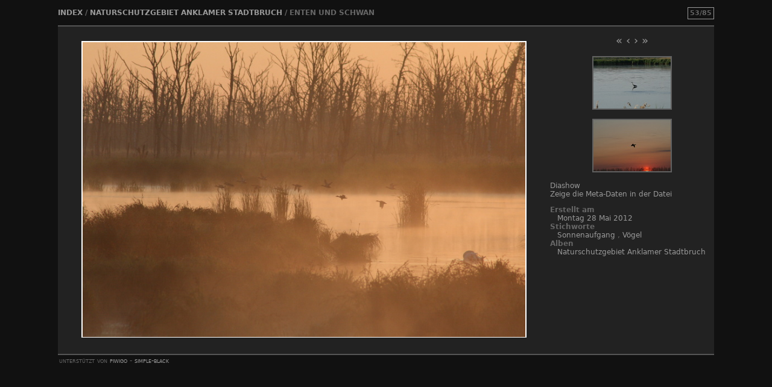

--- FILE ---
content_type: text/html; charset=utf-8
request_url: https://photos.paulhollunder.de/_more/picture.php?/4/category/1
body_size: 7666
content:
<!DOCTYPE HTML PUBLIC "-//W3C//DTD HTML 4.01//EN" "http://www.w3.org/TR/html4/strict.dtd">
<html lang="de" dir="ltr">
<head>
  <meta http-equiv="Content-Type" content="text/html; charset=utf-8">
  <meta name="generator" content="Piwigo (aka PWG), see piwigo.org">
  <meta name="author" content="Paul Hollunder - Paul Hollunder">
  <meta name="keywords" content="Sonnenaufgang, Vögel, Paul Hollunder,Hollunder,Fotografie,Fotos,Photo,Photos,Image,Images,Snapshots,Naturfoto,Naturfotos,Naturfotografie,Lichtbild,Lichtbilder,Lichtbildwerk">
  <meta name="description" content="Enten und Schwan - Enten und Schwan.JPG, Hier finden Sie ausgewählte Fotos von mir zum Durchstöbern, Liken, Teilen oder Kaufen.">
  <title>Enten und Schwan - photos by paul hollunder</title>
  <meta name="viewport" content="width=device-width, initial-scale=1, maximum-scale=1">
  <link rel="shortcut icon" type="image/x-icon" href="./local/favicon.ico">
  <link rel="start" title="Index" href="https://photos.paulhollunder.de:443/_more/" >
  <link rel="search" title="Suchen" href="search.php" >
  <link rel="first" title="Erste Seite" href="picture.php?/429/category/1" >
  <link rel="prev" title="Zurück" href="picture.php?/5/category/1" >
  <link rel="next" title="Vorwärts" href="picture.php?/3/category/1" >
  <link rel="last" title="Letzte Seite" href="picture.php?/457/category/1" >
  <link rel="up" title="Vorschaubilder" href="index.php?/category/1/start-45" >

<link rel="stylesheet" type="text/css" href="local/combined/1ggeppg.css">



  <link rel="stylesheet" type="text/css" media="print" href="themes/simple/print.css">

    
<script type="text/javascript" src="local/combined/1vf62qs.js"></script>





    <meta name="dcterms.creator" content="Paul Hollunder">
<meta name="dcterms.subject" content="Paul Hollunder,Hollunder,Fotografie,Fotos,Photo,Photos,Image,Images,Snapshots,Naturfoto,Naturfotos,Naturfotografie,Lichtbild,Lichtbilder,Lichtbildwerk">
<meta name="dcterms.description" content="Hier finden Sie ausgewählte Fotos von mir zum Durchstöbern, Liken, Teilen oder Kaufen.">
<meta name="dc.language" content="de">
<link rel="apple-touch-icon" sizes="57x57" href="/apple-touch-icon-57x57.png">
<link rel="apple-touch-icon" sizes="72x72" href="/apple-touch-icon-72x72.png">
<link rel="apple-touch-icon" sizes="114x114" href="/apple-touch-icon-114x114.png">
<link rel="author" href="/humans.txt" type="text/plain">
<meta name="robots" content="index,follow">
  <script type="text/javascript">
    document.documentElement.className = 'js';
  </script>
</head>
<body id="thePicturePage">
<div id="the_page">
  <div id="theHeader"><h1><a href="https://photos.paulhollunder.de:443/_more/">photos by paul hollunder</a></h1>
</div>
  <!--  <div id="theHeader"><h1>photos by paul hollunder</h1>
</div>-->
  <div class="titrePage">
  <div class="imageNumber">53/85</div>
    <a href="https://photos.paulhollunder.de:443/_more/">Index</a> / <a href="index.php?/category/1">Naturschutzgebiet Anklamer Stadtbruch</a>
     /  <h2>Enten und Schwan</h2>
</div> <!-- imageHeaderBar -->
<div id="content">
  
  <div id="theImage">
    	<img src="./upload/2012/05/31/20120531105526-1e19fc41.jpg" alt="Enten und Schwan.JPG"
 title="Enten und Schwan - Enten und Schwan.JPG"
	>

  </div> <!-- theImage -->

  <div id="imageInfoBar">
    <div id="imageToolBar">
<div class="navButtons">
  <a href="picture.php?/429/category/1" title="Erste Seite : Naturschutzgebiet Anklamer Stadtbruch  8028" rel="first">&laquo;</a>
  <a href="picture.php?/5/category/1" title="Zurück : Graureiher" rel="prev">&lsaquo;</a>
  <a href="picture.php?/3/category/1" title="Vorwärts : Ente" rel="next">&rsaquo;</a>
  <a href="picture.php?/457/category/1" title="Letzte Seite : Naturschutzgebiet Anklamer Stadtbruch im Winter - Weg nach Kamp  7716.1" rel="last">&raquo;</a>
</div>

<script type="text/javascript">// <![CDATA[

function keyboardNavigation(e)
{
        if(!e) e=window.event;
        if (e.altKey) return true;
        var target = e.target || e.srcElement;
        if (target && target.type) return true; //an input editable element
        var keyCode=e.keyCode || e.which;
        var docElem = document.documentElement;
        switch(keyCode) {

        case 63235: case 39: if (e.ctrlKey || docElem.scrollLeft==docElem.scrollWidth-docElem.clientWidth ){window.location="picture.php?/3/category/1".replace( "&amp;", "&" ); return false; } break;
        case 63234: case 37: if (e.ctrlKey || docElem.scrollLeft==0){window.location="picture.php?/5/category/1".replace("&amp;","&"); return false; } break;
        /*Home*/case 36: if (e.ctrlKey){window.location="picture.php?/429/category/1".replace("&amp;","&"); return false; } break;
        /*End*/case 35: if (e.ctrlKey){window.location="picture.php?/457/category/1".replace("&amp;","&"); return false; } break;
        /*Up*/case 38: if (e.ctrlKey){window.location="index.php?/category/1/start-45".replace("&amp;","&"); return false; } break;

        }
        return true;
}
document.onkeydown=keyboardNavigation;
// ]]></script>    </div>
    <div id="navThumbPrev">
      <a class="navThumb" href="picture.php?/5/category/1" title="Zurück : Graureiher" rel="prev">
        <img src="./upload/2012/05/31/thumbnail/TN-20120531105541-aea8705a.jpg" alt="Graureiher"></a>
    </div>
    <div id="navThumbNext">
      <a class="navThumb" href="picture.php?/3/category/1" title="Vorwärts : Ente" rel="next">
        <img src="./upload/2012/05/31/thumbnail/TN-20120531105509-4f4c2046.jpg" alt="Ente"></a>
    </div>
    <div id="randomButtons">
      <ul>
        <li><a href="picture.php?/4/category/1&amp;slideshow=" title="Diashow" rel="nofollow">Diashow</a></li>
        <li><a href="picture.php?/4/category/1&amp;metadata" title="Zeige die Meta-Daten in der Datei" rel="nofollow">Zeige die Meta-Daten in der Datei</a></li>
              </ul>
    </div>
    <div id="imageInfos">
      <dl>
        <dt>Erstellt am</dt>
        <dd><a href="index.php?/created-monthly-list-2012-05-28" rel="nofollow">Montag 28 Mai 2012</a></dd>
        <dt>Stichworte</dt>
        <dd id="Tags">
                    <a href="index.php?/tags/2-sonnenaufgang">Sonnenaufgang</a>
          ,           <a href="index.php?/tags/6-vogel">Vögel</a>
        </dd>
        <dt>Alben</dt>
        <dd>
                    <a href="index.php?/category/1">Naturschutzgebiet&#32;Anklamer&#32;Stadtbruch</a>        </dd>
      </dl>
    </div> <!-- imageInfos -->
  </div>
  <div style="clear: both;"></div>

   <div style="clear: both;"></div>
</div>
  <div id="copyright">
    Unterstützt von <a href="http://de.piwigo.org">Piwigo</a>
     - <a href="http://saimon.org/log/theme-simple-grey-pour-piwigo.html">simple-black</a>
  </div> <!-- copyright -->
  <span id="persofooter">
<!-- START ############## AGBs ############## -->
<div id="agbBox"><div id="agb">
<b class="strng">Bitte lesen Sie vor der Bestellung von Bildlizenzen die nachfolgenden Vereinbarungen aufmerksam durch. Sollten Sie mit diesen nicht einverstanden sein, können Sie leider keine Bildlizenzen käuflich erwerben.</b><br>
<br>
<b class="strng">Klicken Sie auf "Akzeptieren" um fortzufahren.</b><br>
<br>
<ul>

	<li>1 Allgemeines
		<ul>
			<li>1.1 Diese Webseite (photos.paulhollunder.de) ist eine Galerie mit der Möglichkeit Bildlizenzen für digitales Bildmaterial - nachfolgend "Bilder" genannt - zu erwerben, betrieben von Paul Hollunder - nachfolgend "Anbieter" genannt.</li>
			<li>1.2 Diese Vereinbarungen - nachfolgend "AGB" genannt - gelten für jede Nutzung dieses Internetangebots; insbesondere gelten sie mit der Registrierung des Kunden oder dem Erwerb von Bildlizenzen als vereinbart. Die AGB gelten im Rahmen einer laufenden Geschäftsbeziehung sowie für alle zukünftigen Angebote, Leistungen, Aufträge, Vertragsabschlüsse und Lieferungen, selbst wenn nicht noch einmal ausdrücklich auf sie verwiesen wird. Sie gelten auch, wenn der Zugriff oder die Nutzung des Angebots von außerhalb von Deutschland erfolgt.</li>
			<li>1.3 Alle Angebote, Lieferungen und die Vergabe von Nutzungsrechten erfolgen ausschließlich freibleibend und nicht exklusiv zu den nachstehenden AGB.</li>
		</ul>
	</li>
	
	<li>2 Vertragsgegenstand
		<ul>
			<li>2.1 Der Anbieter bietet online die entgeltliche Übertragung von Nutzungsrechten an Bildern im Sinne dieser Vereinbarungen an; eine Übertragung von Eigentumsrechten an den Bildern erfolgt dabei nicht.</li>
			<li>2.2 Die angebotenen Bilder sind urheberrechtlich geschützte Lichtbilder bzw. Lichtbildwerke, die vom Anbieter (Urheber) zur Weiterlizenzierung gemäß Punkt 4 dieser AGB angeboten werden.</li>
		</ul>
	</li>

	<li>3 Lizenzen
		<ul>
			<li>Die Bilder hat der Anbieter selber angefertigt, sind sind urheberrechtlich geschützt. Eigentums- und Urheberrechte werden nicht übertragen, auch nicht mit der Leistung von Schadensersatz und/oder sonstiger Kosten und Entgelte.</li>
			<li>Der Kunde erwirbt mit Zahlung der Lizenzgebühr das einfache (nicht-exklusive), weltweite, nicht übertragbare und nicht in Unterlizenz zu vergebende Recht, ausgewählte Bilder für eigene Informations-, Illustrations- oder Werbezwecke zu verwenden.</li>
			<li>Ich biete zwei Arten von Lizenzen: die Standardlizenz sowie die Erweiterte Lizenz.</li>
	
			<li class="strng">3.1 Standardlizenz
				<ul>
					<li>Die Standardlizenz beinhaltet das nicht ausschließliche, nicht übertragbare und zeitlich unbegrenzte weltweite Recht zum Einsatz der Bilder für die nachfolgend aufgeführten zulässigen Nutzungen. Andere als die zulässigen Nutzungen sind nicht gestattet. Alle sonstigen Rechte an oder im Zusammenhang mit dem Inhalt, einschließlich unter anderem sämtlicher Urheberrechte und sonstiger geistiger Eigentumsrechte an dem Inhalt, bleiben dem Anbieter vorbehalten.</li>
					<li>Zulässige Nutzungen<br>
						<ul>
							<li>3.1.1 Online- oder elektronische Veröffentlichungen, wie Internet, Intranet, CD-ROMs, E-Books, Online- und Multimedia-Präsentationen, kostenlose elektronische Grußkarten, Newsletter.</li>
							<li>3.1.2 Werbe- und Promotion-Projekte, einschließlich gedrucktem Material, wie Broschüren, Anzeigen, Plakate, Messedisplays, Kataloge, Kalender sowie für Produktverpackungen, Film- und Videodarstellungen und darüber hinaus für die Herstellung und Verbreitung von Produkten wie Gruß-und Postkarten, Kalender, Tassen, Plakaten zur privaten Nutzung oder zu kostenlosen Promotionszwecken.</li>
							<li>3.1.3 Druckwerke wie Zeitschriften, Zeitungen, Presseartikel, Bücher, Lehrbücher, Buchumschläge und CD-Cover sowie für TV, Film und Video.</li>
							<li>3.1.4 Sonstige Nutzungen, die der Anbieter schriftlich genehmigt hat.</li>
						</ul>
						Die Standardlizenz berechtigt nicht zur Verwendung der Bilder zur Herstellung und Vervielfältigung von Waren aller Art, die für den Wiederverkauf (Merchandisingartikel, T-Shirts etc., siehe Punkt 4.2) bestimmt sind oder für die Verwendung im Zusammenhang mit Pressemitteilungen. Hierfür ist eine Erweiterte Lizenz zu erwerben.
					</li>
				</ul>
			</li>
	
			<li class="strng">3.2 Erweiterte Lizenz
				<ul>
					<li>Mit Erwerb einer Erweiterten Lizenz erhält der Kunde das nicht-exklusive, weltweite, nicht übertragbare und nicht in Unterlizenz zu vergebende Recht, ausgewählte Bilder zu den im Folgenden aufgeführten zulässigen Nutzungen einzusetzen.<br><br>
						<ul>
							<li>3.2.1 Elektronische Gegenstände für den Weiterverkauf<br>
							Design-Templates(online, offline), die für den Wiederverkauf bestimmt sind, wie Vorlagen für Websites, Flash-Vorlagen, Präsentationen, Visitenkartenvorlagen, Vorlagen für elektronische Grußkarten und Vorlagen für die Gestaltung von Broschüren. Darüber hinaus für elektronische Produkte für den Wiederverkauf, wie interaktive und multimediale Produkte, wie Computerspiele, Bildschirmschoner, mobile Content).</li>
			
							<li>3.2.2 Produkte für den Weiterverkauf<br>
							Herstellung und Vervielfältigung von Waren, die für den Wiederverkauf bestimmt sind, wie Postkarten, Grußkarten, Kalender, Poster, Aufkleber, Tassen, Spielzeug, Schreibwaren, Kleidung, Sportartikel, Handelsartikel</li>
							
							<li>3.2.3 Mehrfachnutzung innerhalb einer Unternehmensgruppe<br>
							Die Nutzungsrechte dürfen an maximal fünf verbundenen Tochter- und Schwestergesellschaften (nach § 15 AktG) innerhalb einer Unternehmensgruppe übertragen werden. Der Einsatz des Bildmaterials darf von allen Unternehmen der Unternehmensgruppe nur entsprechend den Bestimmungen der Standardlizenz gemäß 4.1 erfolgen.</li>
							
							<li>3.2.4 Pressemitteilung<br>
							Verwendung im Zusammenhang mit einer Pressemitteilung, d.h. die kostenlose Zurverfügungstellung des Bildmaterials für Redaktionen im Rahmen einer Berichterstattung über das Unternehmen oder seiner Produkte. Die Zurverfügungstellung kann per Versand an Journalisten oder per Online Download über die Webseite erfolgen. Das Bildmaterial ist dabei mit einem Hinweis zu kennzeichnen, dass die Veröffentlichung nur im Zusammenhang mit der Pressemitteilung gestattet ist.</li>
							
							<li>3.2.5 Sonstige Nutzungen, die der Anbieter schriftlich genehmigt hat.</li>
						</ul>
					</li>
				</ul>
			</li>
	
			<li class="strng">3.3 Zeitliche Limitierung
				<ul>
					<li>Das Recht des Kunden zur Verwendung des Bildes ist zeitlich unbegrenzt.</li>
				</ul>
			</li>
	
			<li class="strng">3.4 Nicht-Exklusivität
				<ul>
					<li>Der Kunde erwirbt nicht das ausschließliche Nutzungsrecht für dieses Bild, d.h. Dritte in beliebiger Anzahl haben ebenfalls das Recht, Bildnutzungsrechte zu erwerben.</li>
				</ul>
			</li>
			
			<li class="strng">3.5 Weitergabe
				<ul>
					<li>Das Nutzungsrecht am Bild darf nur limitiert an einen einzigen Dritten weiterverkauft oder weitergegeben werden, sofern die Weiterübertragung im Rahmen der Erfüllung eines Kundenprojektes erfolgt, in z.B. einer Werbeagentur. Die mehrmalige Verwendung in Projekten unterschiedlicher Kunden ist nicht gestattet. In diesem Fall muss pro Kunde eine weitere Lizenz erworben werden. Dieses gilt auch für modifizierte Bilder oder Kopien.</li>
				</ul>
			</li>
			
			<li class="strng">3.6 Bildbearbeitung
				<ul>
					<li>Der Kunde ist berechtigt, das Bildmaterial für eigene Zwecke zu reproduzieren, zu verändern und zu bearbeiten sowie eine Sicherungskopie des Bildmaterials zwecks Speicherung und Archivierung anzufertigen.</li>
				</ul>
			</li>
			
		</ul>
	</li>
	
	<li>4 Nutzung von Vorschaubildern
		<ul>
			<li>4.1 Die Vorschaubilder beinhalten kein weitergehendes Nutzungsrecht. Ausgenommen hiervon ist die Verwendung in Entwürfen im Hinblick auf den Kauf eines Bildes. Vorschaubilder können für Entwurfszwecke, Probelayouts und Präsentationen kostenlos genutzt werden, nicht jedoch in Endprodukten – weder für interne noch für externe Zwecke.</li>
			<li>4.2 Vorschaubilder dürfen auf keiner anderen Website, einem Server mit freiem Internetzugang, dem Intranet einer Firma, auf einer CD, einer DVD oder einem ähnlichen Speichermedium verwendet werden. Für jede Zuwiderhandlung ist eine Vertragsstrafe i.H.v. jeweils 5.000,- EUR zu zahlen, unabhängig von weiteren möglichen Schadensersatzansprüchen.</li>
		</ul>
	</li>
	
	<li>5 Bildnachweis
		<ul>
			<li>Bei Einsatz des Bildmaterials für Webseiten sowie in redaktionellem oder journalistischem Kontext ist der Urhebervermerk obligatorisch: "© Paul Hollunder". Er kann in enger räumlicher Nähe und in der für die jeweilige Verwendung üblichen Weise oder alternativ im Impressum hinzugefügt werden.</li>
		</ul>
	</li>
	
	<li>6 Verwendungsbeschränkungen
		<ul>
			<li>6.1 Dem Kunden ist es untersagt, jegliche der in diesem Vertrag eingeräumten Rechte in Unterlizenz an Dritte zu vergeben, zu verkaufen, zu vermieten oder sonst zu überlassen.</li>
			<li>6.2 Verwendungen, die zur Herabwürdigung der abgebildeten Personen führen können, sowie Verwendungen in pornografischen, diffamierenden, verleumderischen, rassistischen, kriminellen, rechtsverletzenden oder anstößigen Zusammenhängen sind unzulässig und machen den Kunden schadensersatzpflichtig. Ihr Einsatz darf nicht die Rechte Dritter verletzen.</li>
			<li>6.3 Die Online Bereitstellung des Bildmaterials in einem herunterladbaren Format oder der Vertrieb des Bildmaterials ist nicht gestattet.</li>
			<li>6.4 Das Bildmaterial oder Teile davon dürfen nicht in einem Logo oder als Marken- oder Dienstleistungs-zeichen benutzt werden.</li>
		</ul>
	</li>
	
	<li>7 Lizenzgebühr
		<ul>
			<li>7.1 Es gelten die auf photos.paulhollunder.de veröffentlichten Lizenzpreise und Gebühren.</li>
			<li>7.2 Das Nutzungsrecht beginnt mit der Übertragung der Feindaten des Bildmaterials.</li>
			<li>7.3 Falls die vorgesehene Veröffentlichung oder sonstige Verwendung des Bildmaterials durch den Kunden nicht erfolgt, besteht keine Rücknahmepflicht seitens des Anbieters.</li>
			<li>7.4 Die Gebühr wird sofort nach dem abgeschlossenen Bestellvorgang zur Zahlung fällig und kann derzeitig nur per PayPal gezahlt werden.</li>
			<li>7.5 Bei einem Kauf werden die Kundendaten mit einer für Bankinstitute üblichen, gesicherten SSL-Verschlüsselungstechnik übertragen. Die Transaktion läuft direkt über PayPal. Wir empfehlen eine Kopie der Transaktionsdaten auszudrucken.</li>
		</ul>
	</li>
	
	<li>8 Haftungsbeschränkungen und Schadensersatz
		<ul>
			<li>8.1 Der Kunde ist verpflichtet den Anbieter von sämtlichen Schadensersatz- und Haftungsansprüchen Dritter, die sich auf Grund einer von den vorstehenden Vereinbarungen abweichenden Nutzung des Bildmaterials ergeben, freizustellen und schadlos zu halten.</li>
			<li>8.2 Für die Verfügbarkeit des Onlinesystems und der darin enthaltenen Inhalte übernimmt der Anbieter keine Gewähr. Ferner haftet der Anbieter nicht für technische Störungen, deren Ursachen nicht im Verantwortungsbereich des Anbieters liegen oder für Schäden, die durch höhere Gewalt verursacht werden.</li>
			<li>8.3 Der Anbieter haftet nur für Schäden, die auf vorsätzlicher oder grob fahrlässiger Pflichtverletzung beruhen. Dies gilt auch für das Verschulden eines Erfüllungsgehilfen oder gesetzlichen Vertreters.</li>
		</ul>
	</li>
	
	<li>9 Eigentumsrechte
		<ul>
			<li>Ohne ausdrückliche Genehmigung dürfen weder die gesamte Website noch Teile davon kopiert, gespeichert, vertrieben, übermittelt, übertragen oder anders verwertet werden. Verstöße gegen die Bestimmungen resultieren in einer Schadensersatzpflicht gegenüber dem Anbieter, für die sich daraus ergebenden Verluste, Schäden und Kosten.</li>
		</ul>
	</li>
		
	<li>10 Dauer und Kündigung
		<ul>
			<li>10.1 Dem Kunden wird die Nutzungslizenz auf unbestimmte Zeit gewährt, aber nicht exklusiv erteilt.</li>
			<li>10.2 Der Anbieter ist jederzeit berechtigt, die Lizenz zur Nutzung des Bildmaterials aus wichtigem Grund zu kündigen. Der Kunde ist in diesem Fall verpflichtet, die Verwendung der Bilder sofort einzustellen und die ihm überlassenen Bilder vollständig zu löschen. Im Falle einer Zuwiderhandlung behält sich der Anbieter alle rechtlichen Maßnahmen vor.</li>
		</ul>
	</li>
	
	<li>11 Datenschutz
		<ul>
			<li>Kunden werden hiermit gemäß § 26 Abs. 1 Bundesdatenschutzgesetz davon unterrichtet und erklären ihre Einwilligung, dass der Anbieter alle für die Rechnungsstellung und Betrieb des Onlinesystems notwendigen Informationen in maschinell lesbarer Form speichert und maschinell verarbeitet. Die Daten werden nicht an Dritte weitergegeben oder verkauft.</li>
		</ul>
	</li>
	
	<li>12 Sicherheit
		<ul>
			<li>Die Kunden- und Zahlungsdaten werden in höchstem Maße vertraulich behandelt. Bei einem Kauf werden die Kundendaten mit einer für Bankinstitute üblichen, gesicherten SSL-Verschlüsselungstechnik übertragen. Eine mögliche Transaktion läuft direkt über einen Online-Payment-Anbieter.</li>
		</ul>
	</li>
	
	<li>13 Geltendes Recht, Erfüllungsort und Gerichtsstand
		<ul>
			<li>Erfüllungsort und Gerichtsstand ist Leipzig. Für alle Rechtsbeziehungen des Anbieters mit Kunden, insbesondere für den Bezug und die Einräumung von Nutzungsrechten aus dem bzw. ins Ausland, gilt deutsches Recht als vereinbart.</li>
		</ul>
	</li>
	
	<li>14 Salvatorische Klausel
		<ul>
			<li>Sollte eine Bestimmung dieser AGB ungültig oder undurchsetzbar sein oder werden, so bleiben die übrigen Bestimmungen hiervon unberührt. Die Parteien vereinbaren, die ungültige oder undurchsetzbare Bestimmung durch eine gültige und durchsetzbare Bestimmung zu ersetzen, welche wirtschaftlich der Zielsetzung der Parteien am nächsten kommt. Das Gleiche gilt im Falle einer Lücke.</li>
		</ul>
	</li>

</ul>
<br>
<input type="button" name="agbDecline" value="Abbrechen" class="submit" onclick="declineAGB();">   <input type="button" name="agbAccept" value="Akzeptieren" class="submit" onclick="acceptAGB();"><br>
</div><div id="agbShadow"> </div>
</div><!-- END ############## AGBs ############## -->
</span>
</div> <!-- the_page -->

<script type="text/javascript">//<![CDATA[

<!-- Protected images by the "rightClick" plugin (version 2.1.b): rightClick/template/rightClick_protect.tpl -->
jQuery(document).ready(function() {
	jQuery('#theImage img,#akPicture,#colorbox,#sb-container,#prevnext,#theMainImage').each( function() {
		jQuery(this)[0].oncontextmenu = function() {
			return false;
		}
	});	
});
//]]></script>

</body>
</html>

--- FILE ---
content_type: text/css
request_url: https://photos.paulhollunder.de/_more/local/combined/1ggeppg.css
body_size: 2792
content:
/*BEGIN themes/simple/content.css */
body{font:75% "Bitstream Vera Sans", "DejaVu Sans", "Trebuchet MS", Verdana, sans-serif;margin:0;padding:0}img{border:0;max-width:100%}a{text-decoration:none}hr{border:1px #999999 solid}h1,h2,h3{margin:0;padding:0;font-size:1em}h1{font-size:1.6em}#menuswitcher{cursor:pointer}.js #menubar,.js #theComments > div{display:none}#the_page{width:85%;margin:0 auto;padding:0}#theHeader h1{padding:1em 0 0}#theHeader p{padding:0;margin:0}.titrePage{margin:1em 0;line-height:1.5em}.titrePage h2{margin:1em 0;padding:0;display:inline}.subcontent h2{margin:0 0 1em}.titrePage .button{float:none}.titrePage img{float:left;max-height:16px;margin:0 5px}.titrePage .categoryActions{float:right;margin:0;padding:0;list-style:none;width:auto}.categoryActions li{display:inline}#content{margin:1em 0 0;padding:1em}.tagLevel5{font-size:130%}.tagLevel4{font-size:120%}.tagLevel3{font-size:110%}.tagLevel2{font-size:100%}.tagLevel1{font-size:90%}#fullTagCloud{text-align:center;margin:1em 2em}#fullTagCloud span{white-space:nowrap;margin:0 0.5em}#fullTagCloud a{padding:2px}.tagLetterContent{width:100%}.tagSelection li{display:inline}.errors,.infos{color:#e04040;border:1px dashed;margin:1em}form{margin:0}#content form li,.subcontent form li{list-style:none;margin:0.2em 0}.property{display:inline-block;width:180px}#quicksearch{margin:1em 0 0}#quicksearch p{margin:0}#quicksearch #q{width:150px}#menubar{margin:0 2em 0 0;padding:0;float:left;width:15%}#menubar ul{margin:0;padding:1em 0 1em 2em}#menubar dd{margin:0;padding:0}#menubar ul ul{margin:0;padding:0 0 0 1em}#thumbnails{width:auto;text-align:center;padding:1em 0}#thumbnails ul,.middle_block > ul{margin:0;padding:0;overflow:hidden;list-style:none}#thumbnails li,.middle_block > ul li{margin:1em;padding:0;display:inline-block;vertical-align:middle}.nb-comments,.nb-hits{font-weight:normal}.zero{display:none}.thumbnailCategories{margin:0;padding:0;overflow:hidden;list-style:none}.thumbnailCategories li{display:inline-block;overflow:hidden;vertical-align:top;margin:1em;width:29%;text-align:center}.description{overflow:auto}.description h3{margin:0}.thumbCatDescNfoDate,.thumbCatDescNbImg{margin:0;font-size:80%}.thumbCatDesc{margin:0;padding-top:4px;word-wrap:break-word}#additional_info{margin:1em 5em}.navigationBar{padding:0.5em;text-align:right}#thePicturePage #theHeader{display:none}#thePicturePage #content{padding:1em 0 0}.imageNumber{float:right;padding:0 3px;font-size:0.9em}.navButtons{font-size:1.5em;text-align:center}#navThumbPrev,#navThumbNext{text-align:center;margin:1em auto}#imageToolBar{height:25px}#imageInfoBar{float:right;clear:right;width:25%}#randomButtons ul{padding:0;list-style-type:none}#imageInfos dt,#imageMeta dt{font-weight:bold}#imageInfos dd,#imageMeta dd{margin-left:1em;overflow:hidden}#theImage{float:left;width:75%;text-align:center;padding:1em 0 2em;margin:0 auto;overflow:hidden}#rateForm{margin:0}#rateForm input,#rateForm input:active{cursor:pointer;border:none;padding:0}#rateForm input.rateButtonStarFull{background:url(/_more/themes/simple/icon/rating-stars.png) no-repeat scroll -16px center;width:16px}#rateForm input.rateButtonStarEmpty{background:url(/_more/themes/simple/icon/rating-stars.png) no-repeat scroll 0 center;width:16px}#slideshow{margin:1em auto}#slideshow .titrePage{width:600px;margin:0 auto}#slideshow .navButtons{display:inline;font-size:1em;float:right;margin-right:1em}#slideshow #theImage{float:none;width:100%}#theComments h3{height:25px;line-height:25px;padding-left:1em;cursor:pointer}#commentAdd,#commentList{width:48%;padding:1%}#commentAdd{float:left}#commentList{float:right}#commentAdd input[type="text"],#commentAdd textarea{width:400px}#commentList ul{list-style:none;padding:0}#commentList li{clear:both;display:block;border-top:1px dotted #606060;padding:0.5em 0}#commentList li ul{list-style-type:none;padding:4px}ul.actions{float:right}#commentList .author{font-weight:bold;font-variant:small-caps}#commentList .date{font-style:italic}#theCommentsPage #comments li{list-style:none;display:table-row}#theCommentsPage form label{display:inline-block;line-height:25px}#comments .description{vertical-align:top;display:inline-block}#comments .illustration{width:auto}.calendarViews,.calendarCalBar{margin:1em 0}.calCalHead{font-size:1.1em;font-weight:bold}.calMonth{width:80%;margin:1em auto}.calendarBar{text-align:center}.calendarBar span{margin:0 0.5em}#copyright{padding:2px;clear:both}.personal_block{padding:0 !important}@media only screen and (max-width: 957px){#the_page{width:100%;margin:0}#thePicturePage #content{position:relative}#theHeader{margin:0 1em}.titrePage{margin:1em}#theImage{width:100%;float:none}#imageInfoBar{float:none;clear:both;width:100%;margin:0 10px}#navThumbPrev,#navThumbNext{float:left;margin:1em}.thumbnailCategories li{width:45%}}@media only screen and (max-width: 520px){.thumbnailCategories li{width:95%}}
/*BEGIN themes/simple/theme.css */
body{background-color:#333;color:#999}#content{background-color:#3F3F3F;border:2px #606060 solid;border-width:2px 0}.totalImages{font-style:italic;margin-top:0}a{color:#999}a:hover,#menuswitcher:hover,#theComments h3:hover{color:#f0f0f0}.titrePage,.titrePage a{font-weight:bold;text-transform:uppercase;font-variant:normal}h2,h3,#menubar dt{text-transform:uppercase;font-weight:bold}#copyright{font-variant:small-caps;text-transform:lowercase}#thumbnails{font-weight:bold}.thumbnail{border:2px #606060 solid}.thumbnail:hover{border:2px #f0f0f0 solid}#thumbnails p{margin:0 auto;max-width:12em}.illustration img{border:2px #606060 solid}.illustration img:hover{border:2px #f0f0f0 solid}.thumbCatDesc{border-top:1px #606060 solid;text-align:justify}.pageNumberSelected{font-weight:bold;border-bottom:1px solid}.navigationBar a{border-bottom:1px dotted}input,select,textarea{background-color:#666;border:1px solid #999;color:#F0F0F0}input[type="submit"],input[type="reset"]{background-color:#3f3f3f;border:1px solid #606060;color:#999}input[type="submit"]:hover,input[type="reset"]:hover{background-color:#666;border:1px solid #999;color:#F0F0F0}fieldset{border:1px #606060 dotted;margin:0 0 1em;padding:1em}fieldset legend{padding:0 3px}fieldset li{margin:0.5em 0}#quicksearch #q{background-color:#3f3f3f;border:1px solid #606060;color:#999}.imageNumber{border:1px #999 solid}#theImage img{border:8px #fff solid;margin:0 20px;max-width:90%}#theImage p{margin:1em}#navThumbPrev img,#navThumbNext img{border:2px #606060 solid}#navThumbPrev img:hover,#navThumbNext img:hover{border:2px #f0f0f0 solid}#theComments h3{border-top:2px solid #606060}.commentList .author,.commentList .date{font-weight:bold}.calMonth td{background-color:#363636;text-align:center}.calImg{text-align:center}.calImg img{height:80px}.calBackDate,.calForeDate{display:none}#fullTagCloud a:hover{background:#606060}#menuTagCloud span{margin:0}.nbEntries{text-align:right}.mandatorystar{color:#e04040}.errors{border:2px solid #A04040;color:#A04040}.errors a{color:#FF0000;font-weight:bold}.infos{border:2px solid #40A040;color:#40A040}.infos a{color:#00FF00;font-weight:bold}
/*BEGIN themes/simple-black/theme.css */
body{background-color:#111;color:#666}#content{background-color:#222;border-color:#555}#theImage img{border-width:4px}
/*BEGIN plugins/AMenuManager/amm2.css */
.ammillustration{text-align:center;font-size:85%;float:none;margin-right:auto;margin-left:auto;max-width:180px;position:relative;padding:10px}.ammillustrationc{margin:0px 10px 10px 10px}#menubar dd.randompicdd{margin-left:0px}#irandompicinner{width:100%;overflow:hidden;float:none}
/*BEGIN local/css/simple-black-rules.css */
#fb-xfbml-like-button{padding-bottom:20px;padding-top:5px}#menubar{min-width:160px}#thumbnails li,.middle_block > ul li{vertical-align:top}#theImage img{border-width:1.5px}#agbBox{display:none;visibility:hidden;position:fixed;z-index:1000;top:0%;left:0%;width:100%;height:100%}#agbShadow{display:block;position:fixed;z-index:1500;top:0%;left:0%;width:100%;height:100%;background-color:black;-moz-opacity:0.7;opacity:.70;filter:alpha(opacity=70)}#agb{display:block;position:fixed;z-index:2000;left:10%;right:10%;width:700px;height:88%;margin:50px auto 50px auto;padding:10px;overflow-y:scroll;border:1px dashed #dedede;background-color:#000000;color:#d3d3d3;font-family:trebuchet ms,helvetica,sans-serif}#agb ul{list-style:none;margin:0;padding:0}#agb ul>li{margin:0;padding:0;margin-top:12px;font-weight:bold;color:#FFFFFF}#agb ul>li>ul{margin:0;padding:0;font-weight:normal;color:#d3d3d3;margin-top:2px}#agb ul>li>ul>li{margin:0;padding:0;font-weight:normal;color:#d3d3d3;margin-bottom:10px}#agb .strng{margin:0;padding:0;margin-top:10px;font-weight:bold;color:#FFFFFF}#agb .margn{margin:0;padding:0;margin-top:10px;font-weight:normal;color:#d3d3d3}#about{position:absolut;right:0;width:80%;display:inline-block;color:#888888}#about ul{list-style:none;margin:0;padding:0}#about ul>li{margin:0;padding:0;margin-top:12px;font-weight:bold;color:#888888}#about ul>li>ul{margin:0;padding:0;font-weight:normal;color:#818181;margin-top:2px}#about ul>li>ul>li{margin:0;padding:0;font-weight:normal;color:#818181;margin-bottom:10px}#about .strng{margin:0;padding:0;margin-top:10px;font-weight:bold;color:#818181}#about .margn{margin:0;padding:0;margin-top:10px;font-weight:normal;color:#818181}#about .margn{margin:0;padding:0;margin-top:10px;font-weight:normal;color:#d3d3d3}#about hr{border:0;color:#9E9E9E;background-color:#9E9E9E;height:1px;width:100%;text-align:left}


--- FILE ---
content_type: text/css
request_url: https://photos.paulhollunder.de/_more/themes/simple/print.css
body_size: 637
content:
body {
  width: auto!important;
  margin: auto!important;
  font-family: serif;
  font-size: 12pt;
  background-color: #fff!important;
  color: #000!important;
}
#menubar, #menuswitcher, #content .navigationBar, ul.categoryActions,
#content div.calendarViews, .calendarBar, #imageToolBar, #addComment,
.logon_block {
    display: none !important;
}
p, h1, h2, h3, h4, h5, h6, blockquote, ul, ol {
  color: #000!important;
  margin: auto!important;
}
.print {
  display: block; /* affichage des éléments de classe print */
}
p, blockquote {
  orphans: 3; /* pas de ligne seule en bas */
  widows: 3; /* pas de ligne seule en haut */
}
blockquote, ul, ol {
  page-break-inside: avoid; /* pas de coupure dans ces élements */
}
h1 {
  page-break-before: always; /* chaque titre commence sur une nouvelle page */
}
h1, h2, h3, caption {
  page-break-after: avoid; /* pas de saut après ces éléments */
}
a {
  color: #000!important;
  text-decoration: none !important;
}
a[href]:after {
  content: " (" attr(href) ")"; /* affichage des URL des liens */
  font-size: 8pt;
  font-style: italic;
}

.titrePage, .subcontent {
    clear: left;
}
.thumbnailCategories li {
  display: inline-block;
  width: 45%;
  margin-top: 1em;
  vertical-align: top;
}
.thumbCatDesc {
  height: 2.5em;
  overflow: hidden;
}